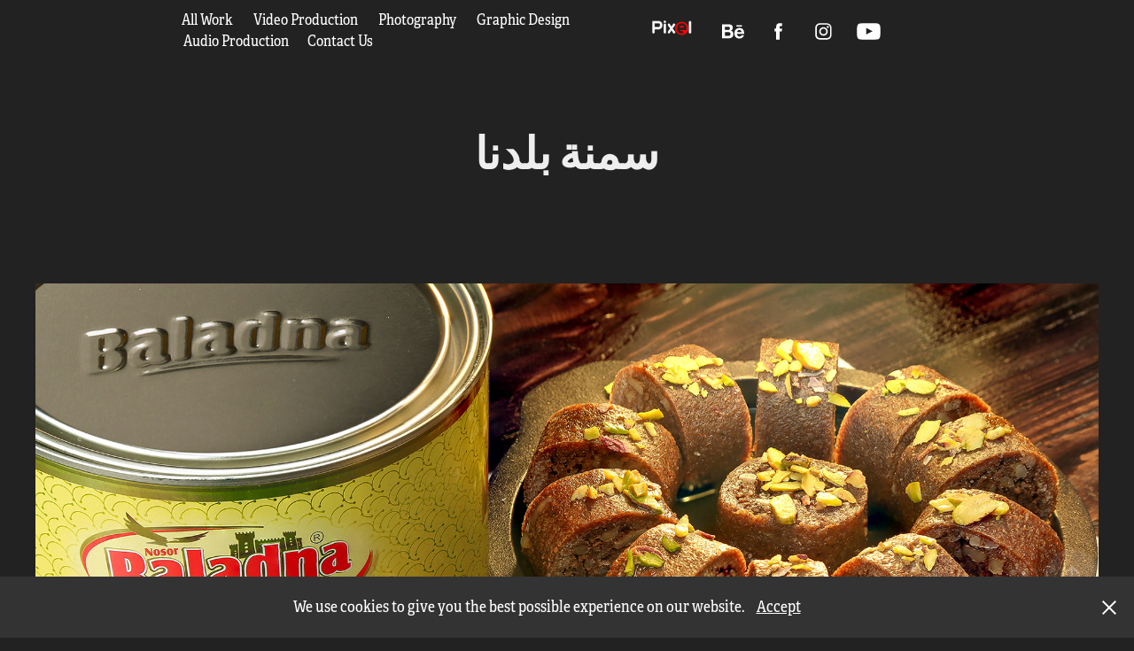

--- FILE ---
content_type: text/html; charset=utf-8
request_url: https://pixel-ll.com/smn-bldna
body_size: 7968
content:
<!DOCTYPE HTML>
<html lang="en-US">
<head>
  <meta charset="UTF-8" />
  <meta name="viewport" content="width=device-width, initial-scale=1" />
      <meta name="keywords"  content="بيكسل,pixel,syria,aleppo,إعلان,photo,Pixel Video Production,Pixel Media Production,photography,audio-production,graphic design,تصميم,تركيا,عينتاب,غازي عينتاب,بيكسل ميديا,تصميم تركيا,ازياء تركيا,شركات غذائية,تصوير فوتوغرافي,تصوير فيديو اعلاني,تصوير برامج,انتاج برامج,إعلانات,اعلان راديو,عارضات أزياء,موضة,فن,جرافيك ديزاين,فوتوشوب,رتوش الصور,انتاج فني,انتاج اعلاني,عربي,تركي,تصوير المنتجات,تصميم الشعارات,تصميم الهوية البصرية,للشركات,تصوير,Logo Design,Design of corporate,visual identity,Shooting video advertising,Photography Software,Production programs,Advertisement,Radio Advertising,Models,fashion,art,Graphic Design,Photoshop,Frills photos,Artistic production,Advertising Production,Arabic,Turkish,Product photography,Fashion Photography,Manage social media,pages,fotoğrafçılık,Logo tasarımı,Kurumsal görsel kimlik,tasarımı,Video reklam çekimi,Üretim programları,İlan,Radyo Reklamcılığı,Modeller,moda,Sanat,Grafik dizayn,Fırfırlar fotoğrafları,Sanatsal üretim,Reklam Üretimi,Arapça,Türk,Ürün fotoğrafçılığı,Moda fotoğrafı,Sosyal medya sayfalarını,yönet" />
      <meta name="description"  content="☞ Pixel Media Production
⬕ Video Production
◑ Photography
❀ Graphic Design
♬ Audio Production
┏━━━━━━┓ 
☎ 00905308222986
┗━━━━━━┛" />
      <meta name="twitter:card"  content="summary_large_image" />
      <meta name="twitter:site"  content="@AdobePortfolio" />
      <meta  property="og:title" content="Pixel Media Production بيكسل للإنتاج الفني  - سمنة بلدنا" />
      <meta  property="og:description" content="☞ Pixel Media Production
⬕ Video Production
◑ Photography
❀ Graphic Design
♬ Audio Production
┏━━━━━━┓ 
☎ 00905308222986
┗━━━━━━┛" />
      <meta  property="og:image" content="https://cdn.myportfolio.com/152717cb0444649035193bf98a009d54/1fdadc72517af80dc72bb53927f21b983cf740d85fd5f075ce1be3d730c21273474022136736f5c3_car_202x158.jpg?h=e616d8dd29bf9dadd82018de44b7beab" />
        <link rel="icon" href="https://cdn.myportfolio.com/152717cb0444649035193bf98a009d54/14ca6d6f-997d-4294-a703-b40e2b334866_carw_1x1x32.png?h=f22838941c7a5b79bf10920e01cd2b62" />
        <link rel="apple-touch-icon" href="https://cdn.myportfolio.com/152717cb0444649035193bf98a009d54/099d7287-6119-4afe-acee-8dc5923ff298_carw_1x1x180.png?h=8a4186930683d47fc510127e287e20e9" />
      <link rel="stylesheet" href="/dist/css/main.css" type="text/css" />
      <link rel="stylesheet" href="https://cdn.myportfolio.com/152717cb0444649035193bf98a009d54/92fc0c390a1ad71b4420c0741758152a1751020696.css?h=bac1532b5a1b3be9b923f75ebb89a826" type="text/css" />
    <link rel="canonical" href="https://pixel-ll.com/smn-bldna" />
      <title>Pixel Media Production بيكسل للإنتاج الفني  - سمنة بلدنا</title>
    <script type="text/javascript" src="//use.typekit.net/ik/[base64].js?cb=8dae7d4d979f383d5ca1dd118e49b6878a07c580" async onload="
    try {
      window.Typekit.load();
    } catch (e) {
      console.warn('Typekit not loaded.');
    }
    "></script>
</head>
  <body class="transition-enabled">  <div class='page-background-video page-background-video-with-panel'>
  </div>
  <div class="js-responsive-nav">
    <div class="responsive-nav has-social">
      <div class="close-responsive-click-area js-close-responsive-nav">
        <div class="close-responsive-button"></div>
      </div>
          <nav class="nav-container" data-hover-hint="nav" data-hover-hint-placement="bottom-start">
                <div class="gallery-title"><a href="/work" >All Work</a></div>
                <div class="gallery-title"><a href="/video-production" >Video Production</a></div>
                <div class="gallery-title"><a href="/photography" >Photography</a></div>
                <div class="gallery-title"><a href="/graphic-design" >Graphic Design</a></div>
                <div class="gallery-title"><a href="/audio-production" >Audio Production</a></div>
      <div class="page-title">
        <a href="/contact" >Contact Us</a>
      </div>
          </nav>
        <div class="social pf-nav-social" data-context="theme.nav" data-hover-hint="navSocialIcons" data-hover-hint-placement="bottom-start">
          <ul>
                  <li>
                    <a href="https://www.behance.net/pixelmediapro" target="_blank">
                      <svg id="Layer_1" data-name="Layer 1" xmlns="http://www.w3.org/2000/svg" viewBox="0 0 30 24" class="icon"><path id="path-1" d="M18.83,14.38a2.78,2.78,0,0,0,.65,1.9,2.31,2.31,0,0,0,1.7.59,2.31,2.31,0,0,0,1.38-.41,1.79,1.79,0,0,0,.71-0.87h2.31a4.48,4.48,0,0,1-1.71,2.53,5,5,0,0,1-2.78.76,5.53,5.53,0,0,1-2-.37,4.34,4.34,0,0,1-1.55-1,4.77,4.77,0,0,1-1-1.63,6.29,6.29,0,0,1,0-4.13,4.83,4.83,0,0,1,1-1.64A4.64,4.64,0,0,1,19.09,9a4.86,4.86,0,0,1,2-.4A4.5,4.5,0,0,1,23.21,9a4.36,4.36,0,0,1,1.5,1.3,5.39,5.39,0,0,1,.84,1.86,7,7,0,0,1,.18,2.18h-6.9Zm3.67-3.24A1.94,1.94,0,0,0,21,10.6a2.26,2.26,0,0,0-1,.22,2,2,0,0,0-.66.54,1.94,1.94,0,0,0-.35.69,3.47,3.47,0,0,0-.12.65h4.29A2.75,2.75,0,0,0,22.5,11.14ZM18.29,6h5.36V7.35H18.29V6ZM13.89,17.7a4.4,4.4,0,0,1-1.51.7,6.44,6.44,0,0,1-1.73.22H4.24V5.12h6.24a7.7,7.7,0,0,1,1.73.17,3.67,3.67,0,0,1,1.33.56,2.6,2.6,0,0,1,.86,1,3.74,3.74,0,0,1,.3,1.58,3,3,0,0,1-.46,1.7,3.33,3.33,0,0,1-1.35,1.12,3.19,3.19,0,0,1,1.82,1.26,3.79,3.79,0,0,1,.59,2.17,3.79,3.79,0,0,1-.39,1.77A3.24,3.24,0,0,1,13.89,17.7ZM11.72,8.19a1.25,1.25,0,0,0-.45-0.47,1.88,1.88,0,0,0-.64-0.24,5.5,5.5,0,0,0-.76-0.05H7.16v3.16h3a2,2,0,0,0,1.28-.38A1.43,1.43,0,0,0,11.89,9,1.73,1.73,0,0,0,11.72,8.19ZM11.84,13a2.39,2.39,0,0,0-1.52-.45H7.16v3.73h3.11a3.61,3.61,0,0,0,.82-0.09A2,2,0,0,0,11.77,16a1.39,1.39,0,0,0,.47-0.54,1.85,1.85,0,0,0,.17-0.88A1.77,1.77,0,0,0,11.84,13Z"/></svg>
                    </a>
                  </li>
                  <li>
                    <a href="https://www.facebook.com/PixelMediaPro/" target="_blank">
                      <svg xmlns="http://www.w3.org/2000/svg" xmlns:xlink="http://www.w3.org/1999/xlink" version="1.1" x="0px" y="0px" viewBox="0 0 30 24" xml:space="preserve" class="icon"><path d="M16.21 20h-3.26v-8h-1.63V9.24h1.63V7.59c0-2.25 0.92-3.59 3.53-3.59h2.17v2.76H17.3 c-1.02 0-1.08 0.39-1.08 1.11l0 1.38h2.46L18.38 12h-2.17V20z"/></svg>
                    </a>
                  </li>
                  <li>
                    <a href="https://www.instagram.com/pixel.mediapro/" target="_blank">
                      <svg version="1.1" id="Layer_1" xmlns="http://www.w3.org/2000/svg" xmlns:xlink="http://www.w3.org/1999/xlink" viewBox="0 0 30 24" style="enable-background:new 0 0 30 24;" xml:space="preserve" class="icon">
                      <g>
                        <path d="M15,5.4c2.1,0,2.4,0,3.2,0c0.8,0,1.2,0.2,1.5,0.3c0.4,0.1,0.6,0.3,0.9,0.6c0.3,0.3,0.5,0.5,0.6,0.9
                          c0.1,0.3,0.2,0.7,0.3,1.5c0,0.8,0,1.1,0,3.2s0,2.4,0,3.2c0,0.8-0.2,1.2-0.3,1.5c-0.1,0.4-0.3,0.6-0.6,0.9c-0.3,0.3-0.5,0.5-0.9,0.6
                          c-0.3,0.1-0.7,0.2-1.5,0.3c-0.8,0-1.1,0-3.2,0s-2.4,0-3.2,0c-0.8,0-1.2-0.2-1.5-0.3c-0.4-0.1-0.6-0.3-0.9-0.6
                          c-0.3-0.3-0.5-0.5-0.6-0.9c-0.1-0.3-0.2-0.7-0.3-1.5c0-0.8,0-1.1,0-3.2s0-2.4,0-3.2c0-0.8,0.2-1.2,0.3-1.5c0.1-0.4,0.3-0.6,0.6-0.9
                          c0.3-0.3,0.5-0.5,0.9-0.6c0.3-0.1,0.7-0.2,1.5-0.3C12.6,5.4,12.9,5.4,15,5.4 M15,4c-2.2,0-2.4,0-3.3,0c-0.9,0-1.4,0.2-1.9,0.4
                          c-0.5,0.2-1,0.5-1.4,0.9C7.9,5.8,7.6,6.2,7.4,6.8C7.2,7.3,7.1,7.9,7,8.7C7,9.6,7,9.8,7,12s0,2.4,0,3.3c0,0.9,0.2,1.4,0.4,1.9
                          c0.2,0.5,0.5,1,0.9,1.4c0.4,0.4,0.9,0.7,1.4,0.9c0.5,0.2,1.1,0.3,1.9,0.4c0.9,0,1.1,0,3.3,0s2.4,0,3.3,0c0.9,0,1.4-0.2,1.9-0.4
                          c0.5-0.2,1-0.5,1.4-0.9c0.4-0.4,0.7-0.9,0.9-1.4c0.2-0.5,0.3-1.1,0.4-1.9c0-0.9,0-1.1,0-3.3s0-2.4,0-3.3c0-0.9-0.2-1.4-0.4-1.9
                          c-0.2-0.5-0.5-1-0.9-1.4c-0.4-0.4-0.9-0.7-1.4-0.9c-0.5-0.2-1.1-0.3-1.9-0.4C17.4,4,17.2,4,15,4L15,4L15,4z"/>
                        <path d="M15,7.9c-2.3,0-4.1,1.8-4.1,4.1s1.8,4.1,4.1,4.1s4.1-1.8,4.1-4.1S17.3,7.9,15,7.9L15,7.9z M15,14.7c-1.5,0-2.7-1.2-2.7-2.7
                          c0-1.5,1.2-2.7,2.7-2.7s2.7,1.2,2.7,2.7C17.7,13.5,16.5,14.7,15,14.7L15,14.7z"/>
                        <path d="M20.2,7.7c0,0.5-0.4,1-1,1s-1-0.4-1-1s0.4-1,1-1S20.2,7.2,20.2,7.7L20.2,7.7z"/>
                      </g>
                      </svg>
                    </a>
                  </li>
                  <li>
                    <a href="https://www.youtube.com/c/PIXELMediaProduction" target="_blank">
                      <svg xmlns="http://www.w3.org/2000/svg" xmlns:xlink="http://www.w3.org/1999/xlink" version="1.1" id="Layer_1" viewBox="0 0 30 24" xml:space="preserve" class="icon"><path d="M26.15 16.54c0 0-0.22 1.57-0.9 2.26c-0.87 0.91-1.84 0.91-2.28 0.96C19.78 20 15 20 15 20 s-5.91-0.05-7.74-0.23c-0.51-0.09-1.64-0.07-2.51-0.97c-0.68-0.69-0.91-2.26-0.91-2.26s-0.23-1.84-0.23-3.68v-1.73 c0-1.84 0.23-3.68 0.23-3.68s0.22-1.57 0.91-2.26c0.87-0.91 1.83-0.91 2.28-0.96C10.22 4 15 4 15 4H15c0 0 4.8 0 8 0.2 c0.44 0.1 1.4 0.1 2.3 0.96c0.68 0.7 0.9 2.3 0.9 2.26s0.23 1.8 0.2 3.68v1.73C26.38 14.7 26.1 16.5 26.1 16.54z M12.65 8.56l0 6.39l6.15-3.18L12.65 8.56z"/></svg>
                    </a>
                  </li>
          </ul>
        </div>
    </div>
  </div>
    <header class="site-header js-site-header " data-context="theme.nav" data-hover-hint="nav" data-hover-hint-placement="top-start">
        <nav class="nav-container" data-hover-hint="nav" data-hover-hint-placement="bottom-start">
                <div class="gallery-title"><a href="/work" >All Work</a></div>
                <div class="gallery-title"><a href="/video-production" >Video Production</a></div>
                <div class="gallery-title"><a href="/photography" >Photography</a></div>
                <div class="gallery-title"><a href="/graphic-design" >Graphic Design</a></div>
                <div class="gallery-title"><a href="/audio-production" >Audio Production</a></div>
      <div class="page-title">
        <a href="/contact" >Contact Us</a>
      </div>
        </nav>
        <div class="logo-wrap" data-context="theme.logo.header" data-hover-hint="logo" data-hover-hint-placement="bottom-start">
          <div class="logo e2e-site-logo-text logo-image  ">
    <a href="/work" class="image-normal image-link">
      <img src="https://cdn.myportfolio.com/152717cb0444649035193bf98a009d54/2181ef33-7a40-44de-90ee-9b97fd6f4963_rwc_0x0x2266x1068x4096.png?h=9da44aad74ecec3e191b546877752e65" alt="aleppo art">
    </a>
          </div>
        </div>
        <div class="social pf-nav-social" data-context="theme.nav" data-hover-hint="navSocialIcons" data-hover-hint-placement="bottom-start">
          <ul>
                  <li>
                    <a href="https://www.behance.net/pixelmediapro" target="_blank">
                      <svg id="Layer_1" data-name="Layer 1" xmlns="http://www.w3.org/2000/svg" viewBox="0 0 30 24" class="icon"><path id="path-1" d="M18.83,14.38a2.78,2.78,0,0,0,.65,1.9,2.31,2.31,0,0,0,1.7.59,2.31,2.31,0,0,0,1.38-.41,1.79,1.79,0,0,0,.71-0.87h2.31a4.48,4.48,0,0,1-1.71,2.53,5,5,0,0,1-2.78.76,5.53,5.53,0,0,1-2-.37,4.34,4.34,0,0,1-1.55-1,4.77,4.77,0,0,1-1-1.63,6.29,6.29,0,0,1,0-4.13,4.83,4.83,0,0,1,1-1.64A4.64,4.64,0,0,1,19.09,9a4.86,4.86,0,0,1,2-.4A4.5,4.5,0,0,1,23.21,9a4.36,4.36,0,0,1,1.5,1.3,5.39,5.39,0,0,1,.84,1.86,7,7,0,0,1,.18,2.18h-6.9Zm3.67-3.24A1.94,1.94,0,0,0,21,10.6a2.26,2.26,0,0,0-1,.22,2,2,0,0,0-.66.54,1.94,1.94,0,0,0-.35.69,3.47,3.47,0,0,0-.12.65h4.29A2.75,2.75,0,0,0,22.5,11.14ZM18.29,6h5.36V7.35H18.29V6ZM13.89,17.7a4.4,4.4,0,0,1-1.51.7,6.44,6.44,0,0,1-1.73.22H4.24V5.12h6.24a7.7,7.7,0,0,1,1.73.17,3.67,3.67,0,0,1,1.33.56,2.6,2.6,0,0,1,.86,1,3.74,3.74,0,0,1,.3,1.58,3,3,0,0,1-.46,1.7,3.33,3.33,0,0,1-1.35,1.12,3.19,3.19,0,0,1,1.82,1.26,3.79,3.79,0,0,1,.59,2.17,3.79,3.79,0,0,1-.39,1.77A3.24,3.24,0,0,1,13.89,17.7ZM11.72,8.19a1.25,1.25,0,0,0-.45-0.47,1.88,1.88,0,0,0-.64-0.24,5.5,5.5,0,0,0-.76-0.05H7.16v3.16h3a2,2,0,0,0,1.28-.38A1.43,1.43,0,0,0,11.89,9,1.73,1.73,0,0,0,11.72,8.19ZM11.84,13a2.39,2.39,0,0,0-1.52-.45H7.16v3.73h3.11a3.61,3.61,0,0,0,.82-0.09A2,2,0,0,0,11.77,16a1.39,1.39,0,0,0,.47-0.54,1.85,1.85,0,0,0,.17-0.88A1.77,1.77,0,0,0,11.84,13Z"/></svg>
                    </a>
                  </li>
                  <li>
                    <a href="https://www.facebook.com/PixelMediaPro/" target="_blank">
                      <svg xmlns="http://www.w3.org/2000/svg" xmlns:xlink="http://www.w3.org/1999/xlink" version="1.1" x="0px" y="0px" viewBox="0 0 30 24" xml:space="preserve" class="icon"><path d="M16.21 20h-3.26v-8h-1.63V9.24h1.63V7.59c0-2.25 0.92-3.59 3.53-3.59h2.17v2.76H17.3 c-1.02 0-1.08 0.39-1.08 1.11l0 1.38h2.46L18.38 12h-2.17V20z"/></svg>
                    </a>
                  </li>
                  <li>
                    <a href="https://www.instagram.com/pixel.mediapro/" target="_blank">
                      <svg version="1.1" id="Layer_1" xmlns="http://www.w3.org/2000/svg" xmlns:xlink="http://www.w3.org/1999/xlink" viewBox="0 0 30 24" style="enable-background:new 0 0 30 24;" xml:space="preserve" class="icon">
                      <g>
                        <path d="M15,5.4c2.1,0,2.4,0,3.2,0c0.8,0,1.2,0.2,1.5,0.3c0.4,0.1,0.6,0.3,0.9,0.6c0.3,0.3,0.5,0.5,0.6,0.9
                          c0.1,0.3,0.2,0.7,0.3,1.5c0,0.8,0,1.1,0,3.2s0,2.4,0,3.2c0,0.8-0.2,1.2-0.3,1.5c-0.1,0.4-0.3,0.6-0.6,0.9c-0.3,0.3-0.5,0.5-0.9,0.6
                          c-0.3,0.1-0.7,0.2-1.5,0.3c-0.8,0-1.1,0-3.2,0s-2.4,0-3.2,0c-0.8,0-1.2-0.2-1.5-0.3c-0.4-0.1-0.6-0.3-0.9-0.6
                          c-0.3-0.3-0.5-0.5-0.6-0.9c-0.1-0.3-0.2-0.7-0.3-1.5c0-0.8,0-1.1,0-3.2s0-2.4,0-3.2c0-0.8,0.2-1.2,0.3-1.5c0.1-0.4,0.3-0.6,0.6-0.9
                          c0.3-0.3,0.5-0.5,0.9-0.6c0.3-0.1,0.7-0.2,1.5-0.3C12.6,5.4,12.9,5.4,15,5.4 M15,4c-2.2,0-2.4,0-3.3,0c-0.9,0-1.4,0.2-1.9,0.4
                          c-0.5,0.2-1,0.5-1.4,0.9C7.9,5.8,7.6,6.2,7.4,6.8C7.2,7.3,7.1,7.9,7,8.7C7,9.6,7,9.8,7,12s0,2.4,0,3.3c0,0.9,0.2,1.4,0.4,1.9
                          c0.2,0.5,0.5,1,0.9,1.4c0.4,0.4,0.9,0.7,1.4,0.9c0.5,0.2,1.1,0.3,1.9,0.4c0.9,0,1.1,0,3.3,0s2.4,0,3.3,0c0.9,0,1.4-0.2,1.9-0.4
                          c0.5-0.2,1-0.5,1.4-0.9c0.4-0.4,0.7-0.9,0.9-1.4c0.2-0.5,0.3-1.1,0.4-1.9c0-0.9,0-1.1,0-3.3s0-2.4,0-3.3c0-0.9-0.2-1.4-0.4-1.9
                          c-0.2-0.5-0.5-1-0.9-1.4c-0.4-0.4-0.9-0.7-1.4-0.9c-0.5-0.2-1.1-0.3-1.9-0.4C17.4,4,17.2,4,15,4L15,4L15,4z"/>
                        <path d="M15,7.9c-2.3,0-4.1,1.8-4.1,4.1s1.8,4.1,4.1,4.1s4.1-1.8,4.1-4.1S17.3,7.9,15,7.9L15,7.9z M15,14.7c-1.5,0-2.7-1.2-2.7-2.7
                          c0-1.5,1.2-2.7,2.7-2.7s2.7,1.2,2.7,2.7C17.7,13.5,16.5,14.7,15,14.7L15,14.7z"/>
                        <path d="M20.2,7.7c0,0.5-0.4,1-1,1s-1-0.4-1-1s0.4-1,1-1S20.2,7.2,20.2,7.7L20.2,7.7z"/>
                      </g>
                      </svg>
                    </a>
                  </li>
                  <li>
                    <a href="https://www.youtube.com/c/PIXELMediaProduction" target="_blank">
                      <svg xmlns="http://www.w3.org/2000/svg" xmlns:xlink="http://www.w3.org/1999/xlink" version="1.1" id="Layer_1" viewBox="0 0 30 24" xml:space="preserve" class="icon"><path d="M26.15 16.54c0 0-0.22 1.57-0.9 2.26c-0.87 0.91-1.84 0.91-2.28 0.96C19.78 20 15 20 15 20 s-5.91-0.05-7.74-0.23c-0.51-0.09-1.64-0.07-2.51-0.97c-0.68-0.69-0.91-2.26-0.91-2.26s-0.23-1.84-0.23-3.68v-1.73 c0-1.84 0.23-3.68 0.23-3.68s0.22-1.57 0.91-2.26c0.87-0.91 1.83-0.91 2.28-0.96C10.22 4 15 4 15 4H15c0 0 4.8 0 8 0.2 c0.44 0.1 1.4 0.1 2.3 0.96c0.68 0.7 0.9 2.3 0.9 2.26s0.23 1.8 0.2 3.68v1.73C26.38 14.7 26.1 16.5 26.1 16.54z M12.65 8.56l0 6.39l6.15-3.18L12.65 8.56z"/></svg>
                    </a>
                  </li>
          </ul>
        </div>
        <div class="hamburger-click-area js-hamburger">
          <div class="hamburger">
            <i></i>
            <i></i>
            <i></i>
          </div>
        </div>
    </header>
    <div class="header-placeholder"></div>
  <div class="site-wrap cfix js-site-wrap">
    <div class="site-container">
      <div class="site-content e2e-site-content">
        <main>
  <div class="page-container" data-context="page.page.container" data-hover-hint="pageContainer">
    <section class="page standard-modules">
        <header class="page-header content" data-context="pages" data-identity="id:p5a7ba1708f7946b2f2b3666a8f6fadb1b5a4df848f9cc96f52ddd" data-hover-hint="pageHeader" data-hover-hint-id="p5a7ba1708f7946b2f2b3666a8f6fadb1b5a4df848f9cc96f52ddd">
            <h1 class="title preserve-whitespace e2e-site-logo-text">سمنة بلدنا</h1>
            <p class="description"></p>
        </header>
      <div class="page-content js-page-content" data-context="pages" data-identity="id:p5a7ba1708f7946b2f2b3666a8f6fadb1b5a4df848f9cc96f52ddd">
        <div id="project-canvas" class="js-project-modules modules content">
          <div id="project-modules">
              
              <div class="project-module module image project-module-image js-js-project-module" >

  

  
     <div class="js-lightbox" data-src="https://cdn.myportfolio.com/152717cb0444649035193bf98a009d54/d2de00eeb2d0f58d685af4377fb190342a3e418be5caf90df58a37cd41a7f9c74cc48ff669f3945e.jpg?h=cbca921ff9fa78ef9816c6e52bb37c4a">
           <img
             class="js-lazy e2e-site-project-module-image"
             src="[data-uri]"
             data-src="https://cdn.myportfolio.com/152717cb0444649035193bf98a009d54/d2de00eeb2d0f58d685af4377fb190342a3e418be5caf90df58a37cd41a7f9c74cc48ff669f3945e_rw_1920.jpg?h=c4a0e76116ad441d7b0d74031ebe6981"
             data-srcset="https://cdn.myportfolio.com/152717cb0444649035193bf98a009d54/d2de00eeb2d0f58d685af4377fb190342a3e418be5caf90df58a37cd41a7f9c74cc48ff669f3945e_rw_600.jpg?h=92c3eabc7e6f35294eb2a890b73a62e5 600w,https://cdn.myportfolio.com/152717cb0444649035193bf98a009d54/d2de00eeb2d0f58d685af4377fb190342a3e418be5caf90df58a37cd41a7f9c74cc48ff669f3945e_rw_1200.jpg?h=d6125b4e386b9e004866e9185935749c 1200w,https://cdn.myportfolio.com/152717cb0444649035193bf98a009d54/d2de00eeb2d0f58d685af4377fb190342a3e418be5caf90df58a37cd41a7f9c74cc48ff669f3945e_rw_1920.jpg?h=c4a0e76116ad441d7b0d74031ebe6981 1920w,"
             data-sizes="(max-width: 1920px) 100vw, 1920px"
             width="1920"
             height="0"
             style="padding-bottom: 66.5%; background: rgba(0, 0, 0, 0.03)"
             
           >
     </div>
  

</div>

              
              
              
              
              
              
              
              
              
              
              
              
              
              
              
              <div class="project-module module media_collection project-module-media_collection" data-id="m5a7ba1707c0654f4aba01b1c4a09bf8ae63b6a07957150e6cb019"  style="padding-top: px;
padding-bottom: px;
">
  <div class="grid--main js-grid-main" data-grid-max-images="
  ">
    <div class="grid__item-container js-grid-item-container" data-flex-grow="187.01754385965" style="width:187.01754385965px; flex-grow:187.01754385965;" data-width="1271" data-height="1767">
      <script type="text/html" class="js-lightbox-slide-content">
        <div class="grid__image-wrapper">
          <img src="https://cdn.myportfolio.com/152717cb0444649035193bf98a009d54/0f90f3f297a9d695b9823ee563f55720dd653ee76388cad51987baea015f43513690acdaa1d74573_rw_1920.jpg?h=3d44238a8cfc46a3740ac9d82c7a5b04" srcset="https://cdn.myportfolio.com/152717cb0444649035193bf98a009d54/0f90f3f297a9d695b9823ee563f55720dd653ee76388cad51987baea015f43513690acdaa1d74573_rw_600.jpg?h=f2a2b044c04ad51a5bfe7fcf630b967d 600w,https://cdn.myportfolio.com/152717cb0444649035193bf98a009d54/0f90f3f297a9d695b9823ee563f55720dd653ee76388cad51987baea015f43513690acdaa1d74573_rw_1200.jpg?h=a09b94ca3f18528b08c675f41cfbc93e 1200w,https://cdn.myportfolio.com/152717cb0444649035193bf98a009d54/0f90f3f297a9d695b9823ee563f55720dd653ee76388cad51987baea015f43513690acdaa1d74573_rw_1920.jpg?h=3d44238a8cfc46a3740ac9d82c7a5b04 1271w,"  sizes="(max-width: 1271px) 100vw, 1271px">
        <div>
      </script>
      <img
        class="grid__item-image js-grid__item-image grid__item-image-lazy js-lazy"
        src="[data-uri]"
        
        data-src="https://cdn.myportfolio.com/152717cb0444649035193bf98a009d54/0f90f3f297a9d695b9823ee563f55720dd653ee76388cad51987baea015f43513690acdaa1d74573_rw_1920.jpg?h=3d44238a8cfc46a3740ac9d82c7a5b04"
        data-srcset="https://cdn.myportfolio.com/152717cb0444649035193bf98a009d54/0f90f3f297a9d695b9823ee563f55720dd653ee76388cad51987baea015f43513690acdaa1d74573_rw_600.jpg?h=f2a2b044c04ad51a5bfe7fcf630b967d 600w,https://cdn.myportfolio.com/152717cb0444649035193bf98a009d54/0f90f3f297a9d695b9823ee563f55720dd653ee76388cad51987baea015f43513690acdaa1d74573_rw_1200.jpg?h=a09b94ca3f18528b08c675f41cfbc93e 1200w,https://cdn.myportfolio.com/152717cb0444649035193bf98a009d54/0f90f3f297a9d695b9823ee563f55720dd653ee76388cad51987baea015f43513690acdaa1d74573_rw_1920.jpg?h=3d44238a8cfc46a3740ac9d82c7a5b04 1271w,"
      >
      <span class="grid__item-filler" style="padding-bottom:139.0243902439%;"></span>
    </div>
    <div class="grid__item-container js-grid-item-container" data-flex-grow="462.09302325581" style="width:462.09302325581px; flex-grow:462.09302325581;" data-width="1920" data-height="1080">
      <script type="text/html" class="js-lightbox-slide-content">
        <div class="grid__image-wrapper">
          <img src="https://cdn.myportfolio.com/152717cb0444649035193bf98a009d54/3727b7e13bb803e46b15becc1b0e8a54420bcb74e5b57dc82b9d02fb2e7b135f63b1b927805d55c3_rw_1920.jpg?h=59ba07327e07d686d270a4c3de1fbb1c" srcset="https://cdn.myportfolio.com/152717cb0444649035193bf98a009d54/3727b7e13bb803e46b15becc1b0e8a54420bcb74e5b57dc82b9d02fb2e7b135f63b1b927805d55c3_rw_600.jpg?h=1216a66d9ea1db08d0a4bc38fc986566 600w,https://cdn.myportfolio.com/152717cb0444649035193bf98a009d54/3727b7e13bb803e46b15becc1b0e8a54420bcb74e5b57dc82b9d02fb2e7b135f63b1b927805d55c3_rw_1200.jpg?h=dfe40e2d74a23dc702948ae57e027033 1200w,https://cdn.myportfolio.com/152717cb0444649035193bf98a009d54/3727b7e13bb803e46b15becc1b0e8a54420bcb74e5b57dc82b9d02fb2e7b135f63b1b927805d55c3_rw_1920.jpg?h=59ba07327e07d686d270a4c3de1fbb1c 1920w,"  sizes="(max-width: 1920px) 100vw, 1920px">
        <div>
      </script>
      <img
        class="grid__item-image js-grid__item-image grid__item-image-lazy js-lazy"
        src="[data-uri]"
        
        data-src="https://cdn.myportfolio.com/152717cb0444649035193bf98a009d54/3727b7e13bb803e46b15becc1b0e8a54420bcb74e5b57dc82b9d02fb2e7b135f63b1b927805d55c3_rw_1920.jpg?h=59ba07327e07d686d270a4c3de1fbb1c"
        data-srcset="https://cdn.myportfolio.com/152717cb0444649035193bf98a009d54/3727b7e13bb803e46b15becc1b0e8a54420bcb74e5b57dc82b9d02fb2e7b135f63b1b927805d55c3_rw_600.jpg?h=1216a66d9ea1db08d0a4bc38fc986566 600w,https://cdn.myportfolio.com/152717cb0444649035193bf98a009d54/3727b7e13bb803e46b15becc1b0e8a54420bcb74e5b57dc82b9d02fb2e7b135f63b1b927805d55c3_rw_1200.jpg?h=dfe40e2d74a23dc702948ae57e027033 1200w,https://cdn.myportfolio.com/152717cb0444649035193bf98a009d54/3727b7e13bb803e46b15becc1b0e8a54420bcb74e5b57dc82b9d02fb2e7b135f63b1b927805d55c3_rw_1920.jpg?h=59ba07327e07d686d270a4c3de1fbb1c 1920w,"
      >
      <span class="grid__item-filler" style="padding-bottom:56.265727226975%;"></span>
    </div>
    <div class="grid__item-container js-grid-item-container" data-flex-grow="173.29" style="width:173.29px; flex-grow:173.29;" data-width="1333" data-height="2000">
      <script type="text/html" class="js-lightbox-slide-content">
        <div class="grid__image-wrapper">
          <img src="https://cdn.myportfolio.com/152717cb0444649035193bf98a009d54/147d372735a098f1dd3abb3103a101eaf41545b3aac57191df420d2de5abc2cf995780576c3ba682_rw_1920.jpg?h=c3513c2b5de0e172eee650d3c1d4dee6" srcset="https://cdn.myportfolio.com/152717cb0444649035193bf98a009d54/147d372735a098f1dd3abb3103a101eaf41545b3aac57191df420d2de5abc2cf995780576c3ba682_rw_600.jpg?h=fd6391b8c39586f4e73b327261a64b29 600w,https://cdn.myportfolio.com/152717cb0444649035193bf98a009d54/147d372735a098f1dd3abb3103a101eaf41545b3aac57191df420d2de5abc2cf995780576c3ba682_rw_1200.jpg?h=9868fffa55ccba20a88fe7f6377071b6 1200w,https://cdn.myportfolio.com/152717cb0444649035193bf98a009d54/147d372735a098f1dd3abb3103a101eaf41545b3aac57191df420d2de5abc2cf995780576c3ba682_rw_1920.jpg?h=c3513c2b5de0e172eee650d3c1d4dee6 1333w,"  sizes="(max-width: 1333px) 100vw, 1333px">
        <div>
      </script>
      <img
        class="grid__item-image js-grid__item-image grid__item-image-lazy js-lazy"
        src="[data-uri]"
        
        data-src="https://cdn.myportfolio.com/152717cb0444649035193bf98a009d54/147d372735a098f1dd3abb3103a101eaf41545b3aac57191df420d2de5abc2cf995780576c3ba682_rw_1920.jpg?h=c3513c2b5de0e172eee650d3c1d4dee6"
        data-srcset="https://cdn.myportfolio.com/152717cb0444649035193bf98a009d54/147d372735a098f1dd3abb3103a101eaf41545b3aac57191df420d2de5abc2cf995780576c3ba682_rw_600.jpg?h=fd6391b8c39586f4e73b327261a64b29 600w,https://cdn.myportfolio.com/152717cb0444649035193bf98a009d54/147d372735a098f1dd3abb3103a101eaf41545b3aac57191df420d2de5abc2cf995780576c3ba682_rw_1200.jpg?h=9868fffa55ccba20a88fe7f6377071b6 1200w,https://cdn.myportfolio.com/152717cb0444649035193bf98a009d54/147d372735a098f1dd3abb3103a101eaf41545b3aac57191df420d2de5abc2cf995780576c3ba682_rw_1920.jpg?h=c3513c2b5de0e172eee650d3c1d4dee6 1333w,"
      >
      <span class="grid__item-filler" style="padding-bottom:150.03750937734%;"></span>
    </div>
    <div class="js-grid-spacer"></div>
  </div>
</div>

              
              
              
              <div class="project-module module image project-module-image js-js-project-module" >

  

  
     <div class="js-lightbox" data-src="https://cdn.myportfolio.com/152717cb0444649035193bf98a009d54/7317b6b148d93f33b29e87835283fd1220dffcd8f4645ed5f963e4ece0bb223a789b3c3ec6b712f5.jpg?h=b3dcffadd12d1a206596448db42c3956">
           <img
             class="js-lazy e2e-site-project-module-image"
             src="[data-uri]"
             data-src="https://cdn.myportfolio.com/152717cb0444649035193bf98a009d54/7317b6b148d93f33b29e87835283fd1220dffcd8f4645ed5f963e4ece0bb223a789b3c3ec6b712f5_rw_1920.jpg?h=d843b583ce21eee3de236c75fa16d301"
             data-srcset="https://cdn.myportfolio.com/152717cb0444649035193bf98a009d54/7317b6b148d93f33b29e87835283fd1220dffcd8f4645ed5f963e4ece0bb223a789b3c3ec6b712f5_rw_600.jpg?h=c14b8576058bdfd12f30b24e43358ef8 600w,https://cdn.myportfolio.com/152717cb0444649035193bf98a009d54/7317b6b148d93f33b29e87835283fd1220dffcd8f4645ed5f963e4ece0bb223a789b3c3ec6b712f5_rw_1200.jpg?h=ca2ff2fbdd7432231015712a5db55f53 1200w,https://cdn.myportfolio.com/152717cb0444649035193bf98a009d54/7317b6b148d93f33b29e87835283fd1220dffcd8f4645ed5f963e4ece0bb223a789b3c3ec6b712f5_rw_1920.jpg?h=d843b583ce21eee3de236c75fa16d301 1920w,"
             data-sizes="(max-width: 1920px) 100vw, 1920px"
             width="1920"
             height="0"
             style="padding-bottom: 66.5%; background: rgba(0, 0, 0, 0.03)"
             
           >
     </div>
  

</div>

              
              
              
              
              
              
              
              
              
              
              
              
              
              
              
              <div class="project-module module media_collection project-module-media_collection" data-id="m5a7ba1708713a4e431934eba3d9032349a3eda52ae36968a8aa87"  style="padding-top: px;
padding-bottom: px;
">
  <div class="grid--main js-grid-main" data-grid-max-images="
  ">
    <div class="grid__item-container js-grid-item-container" data-flex-grow="178.28189300412" style="width:178.28189300412px; flex-grow:178.28189300412;" data-width="1333" data-height="1944">
      <script type="text/html" class="js-lightbox-slide-content">
        <div class="grid__image-wrapper">
          <img src="https://cdn.myportfolio.com/152717cb0444649035193bf98a009d54/721bd8accdae8f1b3a495015ab0a341c1166a92f7eea745f26acebc54f013f4e50870fa6c7ed57f2_rw_1920.jpg?h=24fbb6faed2bc099c469e3274bad87f5" srcset="https://cdn.myportfolio.com/152717cb0444649035193bf98a009d54/721bd8accdae8f1b3a495015ab0a341c1166a92f7eea745f26acebc54f013f4e50870fa6c7ed57f2_rw_600.jpg?h=afe857f58fa563416621b28b4e5fa36e 600w,https://cdn.myportfolio.com/152717cb0444649035193bf98a009d54/721bd8accdae8f1b3a495015ab0a341c1166a92f7eea745f26acebc54f013f4e50870fa6c7ed57f2_rw_1200.jpg?h=a059b8549e4fe9d22343ad2f718153b8 1200w,https://cdn.myportfolio.com/152717cb0444649035193bf98a009d54/721bd8accdae8f1b3a495015ab0a341c1166a92f7eea745f26acebc54f013f4e50870fa6c7ed57f2_rw_1920.jpg?h=24fbb6faed2bc099c469e3274bad87f5 1333w,"  sizes="(max-width: 1333px) 100vw, 1333px">
        <div>
      </script>
      <img
        class="grid__item-image js-grid__item-image grid__item-image-lazy js-lazy"
        src="[data-uri]"
        
        data-src="https://cdn.myportfolio.com/152717cb0444649035193bf98a009d54/721bd8accdae8f1b3a495015ab0a341c1166a92f7eea745f26acebc54f013f4e50870fa6c7ed57f2_rw_1920.jpg?h=24fbb6faed2bc099c469e3274bad87f5"
        data-srcset="https://cdn.myportfolio.com/152717cb0444649035193bf98a009d54/721bd8accdae8f1b3a495015ab0a341c1166a92f7eea745f26acebc54f013f4e50870fa6c7ed57f2_rw_600.jpg?h=afe857f58fa563416621b28b4e5fa36e 600w,https://cdn.myportfolio.com/152717cb0444649035193bf98a009d54/721bd8accdae8f1b3a495015ab0a341c1166a92f7eea745f26acebc54f013f4e50870fa6c7ed57f2_rw_1200.jpg?h=a059b8549e4fe9d22343ad2f718153b8 1200w,https://cdn.myportfolio.com/152717cb0444649035193bf98a009d54/721bd8accdae8f1b3a495015ab0a341c1166a92f7eea745f26acebc54f013f4e50870fa6c7ed57f2_rw_1920.jpg?h=24fbb6faed2bc099c469e3274bad87f5 1333w,"
      >
      <span class="grid__item-filler" style="padding-bottom:145.83645911478%;"></span>
    </div>
    <div class="grid__item-container js-grid-item-container" data-flex-grow="386.18892508143" style="width:386.18892508143px; flex-grow:386.18892508143;" data-width="1920" data-height="1292">
      <script type="text/html" class="js-lightbox-slide-content">
        <div class="grid__image-wrapper">
          <img src="https://cdn.myportfolio.com/152717cb0444649035193bf98a009d54/cc23748aec7809e882917f93c601bbcd025dc7af8ab0567adb48ac2259c2adb0ee76f8d59212a90f_rw_1920.jpg?h=0f808e1e517455580c747d9a7aa0030c" srcset="https://cdn.myportfolio.com/152717cb0444649035193bf98a009d54/cc23748aec7809e882917f93c601bbcd025dc7af8ab0567adb48ac2259c2adb0ee76f8d59212a90f_rw_600.jpg?h=ae22566df50b5f34dbda764be6314994 600w,https://cdn.myportfolio.com/152717cb0444649035193bf98a009d54/cc23748aec7809e882917f93c601bbcd025dc7af8ab0567adb48ac2259c2adb0ee76f8d59212a90f_rw_1200.jpg?h=c4a705e51cf9017863002b663f67cae6 1200w,https://cdn.myportfolio.com/152717cb0444649035193bf98a009d54/cc23748aec7809e882917f93c601bbcd025dc7af8ab0567adb48ac2259c2adb0ee76f8d59212a90f_rw_1920.jpg?h=0f808e1e517455580c747d9a7aa0030c 1920w,"  sizes="(max-width: 1920px) 100vw, 1920px">
        <div>
      </script>
      <img
        class="grid__item-image js-grid__item-image grid__item-image-lazy js-lazy"
        src="[data-uri]"
        
        data-src="https://cdn.myportfolio.com/152717cb0444649035193bf98a009d54/cc23748aec7809e882917f93c601bbcd025dc7af8ab0567adb48ac2259c2adb0ee76f8d59212a90f_rw_1920.jpg?h=0f808e1e517455580c747d9a7aa0030c"
        data-srcset="https://cdn.myportfolio.com/152717cb0444649035193bf98a009d54/cc23748aec7809e882917f93c601bbcd025dc7af8ab0567adb48ac2259c2adb0ee76f8d59212a90f_rw_600.jpg?h=ae22566df50b5f34dbda764be6314994 600w,https://cdn.myportfolio.com/152717cb0444649035193bf98a009d54/cc23748aec7809e882917f93c601bbcd025dc7af8ab0567adb48ac2259c2adb0ee76f8d59212a90f_rw_1200.jpg?h=c4a705e51cf9017863002b663f67cae6 1200w,https://cdn.myportfolio.com/152717cb0444649035193bf98a009d54/cc23748aec7809e882917f93c601bbcd025dc7af8ab0567adb48ac2259c2adb0ee76f8d59212a90f_rw_1920.jpg?h=0f808e1e517455580c747d9a7aa0030c 1920w,"
      >
      <span class="grid__item-filler" style="padding-bottom:67.324561403509%;"></span>
    </div>
    <div class="js-grid-spacer"></div>
  </div>
</div>

              
              
              
              <div class="project-module module image project-module-image js-js-project-module" >

  

  
     <div class="js-lightbox" data-src="https://cdn.myportfolio.com/152717cb0444649035193bf98a009d54/6af21aa12a25a491c11bc053d0e49c0d2e036825464a9200f339f34217aa3e69462e52a0da343e85.jpg?h=5c36b908688948c72f08598fa6ae64b6">
           <img
             class="js-lazy e2e-site-project-module-image"
             src="[data-uri]"
             data-src="https://cdn.myportfolio.com/152717cb0444649035193bf98a009d54/6af21aa12a25a491c11bc053d0e49c0d2e036825464a9200f339f34217aa3e69462e52a0da343e85_rw_1920.jpg?h=2dc282c12e9b106c0402edb7fef980dd"
             data-srcset="https://cdn.myportfolio.com/152717cb0444649035193bf98a009d54/6af21aa12a25a491c11bc053d0e49c0d2e036825464a9200f339f34217aa3e69462e52a0da343e85_rw_600.jpg?h=1f60fd578e8beb67774f54227058a677 600w,https://cdn.myportfolio.com/152717cb0444649035193bf98a009d54/6af21aa12a25a491c11bc053d0e49c0d2e036825464a9200f339f34217aa3e69462e52a0da343e85_rw_1200.jpg?h=55fed8bd1b8b74644f283eff55c25598 1200w,https://cdn.myportfolio.com/152717cb0444649035193bf98a009d54/6af21aa12a25a491c11bc053d0e49c0d2e036825464a9200f339f34217aa3e69462e52a0da343e85_rw_1920.jpg?h=2dc282c12e9b106c0402edb7fef980dd 1333w,"
             data-sizes="(max-width: 1333px) 100vw, 1333px"
             width="1333"
             height="0"
             style="padding-bottom: 150%; background: rgba(0, 0, 0, 0.03)"
             
           >
     </div>
  

</div>

              
              
              
              
              
              
              
              
          </div>
        </div>
      </div>
    </section>
        <section class="back-to-top" data-hover-hint="backToTop">
          <a href="#"><span class="arrow">&uarr;</span><span class="preserve-whitespace">Back to Top</span></a>
        </section>
        <a class="back-to-top-fixed js-back-to-top back-to-top-fixed-with-panel" data-hover-hint="backToTop" data-hover-hint-placement="top-start" href="#">
          <svg version="1.1" id="Layer_1" xmlns="http://www.w3.org/2000/svg" xmlns:xlink="http://www.w3.org/1999/xlink" x="0px" y="0px"
           viewBox="0 0 26 26" style="enable-background:new 0 0 26 26;" xml:space="preserve" class="icon icon-back-to-top">
          <g>
            <path d="M13.8,1.3L21.6,9c0.1,0.1,0.1,0.3,0.2,0.4c0.1,0.1,0.1,0.3,0.1,0.4s0,0.3-0.1,0.4c-0.1,0.1-0.1,0.3-0.3,0.4
              c-0.1,0.1-0.2,0.2-0.4,0.3c-0.2,0.1-0.3,0.1-0.4,0.1c-0.1,0-0.3,0-0.4-0.1c-0.2-0.1-0.3-0.2-0.4-0.3L14.2,5l0,19.1
              c0,0.2-0.1,0.3-0.1,0.5c0,0.1-0.1,0.3-0.3,0.4c-0.1,0.1-0.2,0.2-0.4,0.3c-0.1,0.1-0.3,0.1-0.5,0.1c-0.1,0-0.3,0-0.4-0.1
              c-0.1-0.1-0.3-0.1-0.4-0.3c-0.1-0.1-0.2-0.2-0.3-0.4c-0.1-0.1-0.1-0.3-0.1-0.5l0-19.1l-5.7,5.7C6,10.8,5.8,10.9,5.7,11
              c-0.1,0.1-0.3,0.1-0.4,0.1c-0.2,0-0.3,0-0.4-0.1c-0.1-0.1-0.3-0.2-0.4-0.3c-0.1-0.1-0.1-0.2-0.2-0.4C4.1,10.2,4,10.1,4.1,9.9
              c0-0.1,0-0.3,0.1-0.4c0-0.1,0.1-0.3,0.3-0.4l7.7-7.8c0.1,0,0.2-0.1,0.2-0.1c0,0,0.1-0.1,0.2-0.1c0.1,0,0.2,0,0.2-0.1
              c0.1,0,0.1,0,0.2,0c0,0,0.1,0,0.2,0c0.1,0,0.2,0,0.2,0.1c0.1,0,0.1,0.1,0.2,0.1C13.7,1.2,13.8,1.2,13.8,1.3z"/>
          </g>
          </svg>
        </a>
  </div>
              <footer class="site-footer" data-hover-hint="footer">
                  <div class="social pf-footer-social" data-context="theme.footer" data-hover-hint="footerSocialIcons">
                    <ul>
                            <li>
                              <a href="https://www.behance.net/pixelmediapro" target="_blank">
                                <svg id="Layer_1" data-name="Layer 1" xmlns="http://www.w3.org/2000/svg" viewBox="0 0 30 24" class="icon"><path id="path-1" d="M18.83,14.38a2.78,2.78,0,0,0,.65,1.9,2.31,2.31,0,0,0,1.7.59,2.31,2.31,0,0,0,1.38-.41,1.79,1.79,0,0,0,.71-0.87h2.31a4.48,4.48,0,0,1-1.71,2.53,5,5,0,0,1-2.78.76,5.53,5.53,0,0,1-2-.37,4.34,4.34,0,0,1-1.55-1,4.77,4.77,0,0,1-1-1.63,6.29,6.29,0,0,1,0-4.13,4.83,4.83,0,0,1,1-1.64A4.64,4.64,0,0,1,19.09,9a4.86,4.86,0,0,1,2-.4A4.5,4.5,0,0,1,23.21,9a4.36,4.36,0,0,1,1.5,1.3,5.39,5.39,0,0,1,.84,1.86,7,7,0,0,1,.18,2.18h-6.9Zm3.67-3.24A1.94,1.94,0,0,0,21,10.6a2.26,2.26,0,0,0-1,.22,2,2,0,0,0-.66.54,1.94,1.94,0,0,0-.35.69,3.47,3.47,0,0,0-.12.65h4.29A2.75,2.75,0,0,0,22.5,11.14ZM18.29,6h5.36V7.35H18.29V6ZM13.89,17.7a4.4,4.4,0,0,1-1.51.7,6.44,6.44,0,0,1-1.73.22H4.24V5.12h6.24a7.7,7.7,0,0,1,1.73.17,3.67,3.67,0,0,1,1.33.56,2.6,2.6,0,0,1,.86,1,3.74,3.74,0,0,1,.3,1.58,3,3,0,0,1-.46,1.7,3.33,3.33,0,0,1-1.35,1.12,3.19,3.19,0,0,1,1.82,1.26,3.79,3.79,0,0,1,.59,2.17,3.79,3.79,0,0,1-.39,1.77A3.24,3.24,0,0,1,13.89,17.7ZM11.72,8.19a1.25,1.25,0,0,0-.45-0.47,1.88,1.88,0,0,0-.64-0.24,5.5,5.5,0,0,0-.76-0.05H7.16v3.16h3a2,2,0,0,0,1.28-.38A1.43,1.43,0,0,0,11.89,9,1.73,1.73,0,0,0,11.72,8.19ZM11.84,13a2.39,2.39,0,0,0-1.52-.45H7.16v3.73h3.11a3.61,3.61,0,0,0,.82-0.09A2,2,0,0,0,11.77,16a1.39,1.39,0,0,0,.47-0.54,1.85,1.85,0,0,0,.17-0.88A1.77,1.77,0,0,0,11.84,13Z"/></svg>
                              </a>
                            </li>
                            <li>
                              <a href="https://www.facebook.com/PixelMediaPro/" target="_blank">
                                <svg xmlns="http://www.w3.org/2000/svg" xmlns:xlink="http://www.w3.org/1999/xlink" version="1.1" x="0px" y="0px" viewBox="0 0 30 24" xml:space="preserve" class="icon"><path d="M16.21 20h-3.26v-8h-1.63V9.24h1.63V7.59c0-2.25 0.92-3.59 3.53-3.59h2.17v2.76H17.3 c-1.02 0-1.08 0.39-1.08 1.11l0 1.38h2.46L18.38 12h-2.17V20z"/></svg>
                              </a>
                            </li>
                            <li>
                              <a href="https://www.instagram.com/pixel.mediapro/" target="_blank">
                                <svg version="1.1" id="Layer_1" xmlns="http://www.w3.org/2000/svg" xmlns:xlink="http://www.w3.org/1999/xlink" viewBox="0 0 30 24" style="enable-background:new 0 0 30 24;" xml:space="preserve" class="icon">
                                <g>
                                  <path d="M15,5.4c2.1,0,2.4,0,3.2,0c0.8,0,1.2,0.2,1.5,0.3c0.4,0.1,0.6,0.3,0.9,0.6c0.3,0.3,0.5,0.5,0.6,0.9
                                    c0.1,0.3,0.2,0.7,0.3,1.5c0,0.8,0,1.1,0,3.2s0,2.4,0,3.2c0,0.8-0.2,1.2-0.3,1.5c-0.1,0.4-0.3,0.6-0.6,0.9c-0.3,0.3-0.5,0.5-0.9,0.6
                                    c-0.3,0.1-0.7,0.2-1.5,0.3c-0.8,0-1.1,0-3.2,0s-2.4,0-3.2,0c-0.8,0-1.2-0.2-1.5-0.3c-0.4-0.1-0.6-0.3-0.9-0.6
                                    c-0.3-0.3-0.5-0.5-0.6-0.9c-0.1-0.3-0.2-0.7-0.3-1.5c0-0.8,0-1.1,0-3.2s0-2.4,0-3.2c0-0.8,0.2-1.2,0.3-1.5c0.1-0.4,0.3-0.6,0.6-0.9
                                    c0.3-0.3,0.5-0.5,0.9-0.6c0.3-0.1,0.7-0.2,1.5-0.3C12.6,5.4,12.9,5.4,15,5.4 M15,4c-2.2,0-2.4,0-3.3,0c-0.9,0-1.4,0.2-1.9,0.4
                                    c-0.5,0.2-1,0.5-1.4,0.9C7.9,5.8,7.6,6.2,7.4,6.8C7.2,7.3,7.1,7.9,7,8.7C7,9.6,7,9.8,7,12s0,2.4,0,3.3c0,0.9,0.2,1.4,0.4,1.9
                                    c0.2,0.5,0.5,1,0.9,1.4c0.4,0.4,0.9,0.7,1.4,0.9c0.5,0.2,1.1,0.3,1.9,0.4c0.9,0,1.1,0,3.3,0s2.4,0,3.3,0c0.9,0,1.4-0.2,1.9-0.4
                                    c0.5-0.2,1-0.5,1.4-0.9c0.4-0.4,0.7-0.9,0.9-1.4c0.2-0.5,0.3-1.1,0.4-1.9c0-0.9,0-1.1,0-3.3s0-2.4,0-3.3c0-0.9-0.2-1.4-0.4-1.9
                                    c-0.2-0.5-0.5-1-0.9-1.4c-0.4-0.4-0.9-0.7-1.4-0.9c-0.5-0.2-1.1-0.3-1.9-0.4C17.4,4,17.2,4,15,4L15,4L15,4z"/>
                                  <path d="M15,7.9c-2.3,0-4.1,1.8-4.1,4.1s1.8,4.1,4.1,4.1s4.1-1.8,4.1-4.1S17.3,7.9,15,7.9L15,7.9z M15,14.7c-1.5,0-2.7-1.2-2.7-2.7
                                    c0-1.5,1.2-2.7,2.7-2.7s2.7,1.2,2.7,2.7C17.7,13.5,16.5,14.7,15,14.7L15,14.7z"/>
                                  <path d="M20.2,7.7c0,0.5-0.4,1-1,1s-1-0.4-1-1s0.4-1,1-1S20.2,7.2,20.2,7.7L20.2,7.7z"/>
                                </g>
                                </svg>
                              </a>
                            </li>
                            <li>
                              <a href="https://www.youtube.com/c/PIXELMediaProduction" target="_blank">
                                <svg xmlns="http://www.w3.org/2000/svg" xmlns:xlink="http://www.w3.org/1999/xlink" version="1.1" id="Layer_1" viewBox="0 0 30 24" xml:space="preserve" class="icon"><path d="M26.15 16.54c0 0-0.22 1.57-0.9 2.26c-0.87 0.91-1.84 0.91-2.28 0.96C19.78 20 15 20 15 20 s-5.91-0.05-7.74-0.23c-0.51-0.09-1.64-0.07-2.51-0.97c-0.68-0.69-0.91-2.26-0.91-2.26s-0.23-1.84-0.23-3.68v-1.73 c0-1.84 0.23-3.68 0.23-3.68s0.22-1.57 0.91-2.26c0.87-0.91 1.83-0.91 2.28-0.96C10.22 4 15 4 15 4H15c0 0 4.8 0 8 0.2 c0.44 0.1 1.4 0.1 2.3 0.96c0.68 0.7 0.9 2.3 0.9 2.26s0.23 1.8 0.2 3.68v1.73C26.38 14.7 26.1 16.5 26.1 16.54z M12.65 8.56l0 6.39l6.15-3.18L12.65 8.56z"/></svg>
                              </a>
                            </li>
                    </ul>
                  </div>
                <div class="footer-text">
                  Powered by Pixel Media Production
                </div>
              </footer>
        </main>
      </div>
    </div>
  </div>
  <div class="cookie-banner js-cookie-banner">
    <p>We use cookies to give you the best possible experience on our website.
      <a class="consent-link" href="#">Accept</a>
      <a class="decline-link" href="#"></a>
    </p>
    <svg xmlns="http://www.w3.org/2000/svg" viewBox="-6458 -2604 16 16" class='close-btn'>
      <g id="Group_1479" data-name="Group 1479" transform="translate(-8281.367 -3556.368)">
        <rect id="Rectangle_6401" data-name="Rectangle 6401" class="stroke" width="1.968" height="20.66" transform="translate(1823.367 953.759) rotate(-45)"/>
        <rect id="Rectangle_6402" data-name="Rectangle 6402" class="stroke" width="1.968" height="20.66" transform="translate(1824.758 968.368) rotate(-135)"/>
      </g>
    </svg>
  </div>
</body>
<script type="text/javascript">
  // fix for Safari's back/forward cache
  window.onpageshow = function(e) {
    if (e.persisted) { window.location.reload(); }
  };
</script>
  <script type="text/javascript">var __config__ = {"page_id":"p5a7ba1708f7946b2f2b3666a8f6fadb1b5a4df848f9cc96f52ddd","theme":{"name":"marta"},"pageTransition":true,"linkTransition":true,"disableDownload":true,"localizedValidationMessages":{"required":"This field is required","Email":"This field must be a valid email address"},"lightbox":{"enabled":true,"color":{"opacity":0.94,"hex":"#fff"}},"cookie_banner":{"enabled":true,"color":{"text":"#FFFFFF","bg":"#333333"}},"googleAnalytics":{"trackingCode":"UA-112745350-1","anonymization":false}};</script>
  <script type="text/javascript" src="/site/translations?cb=8dae7d4d979f383d5ca1dd118e49b6878a07c580"></script>
  <script type="text/javascript" src="/dist/js/main.js?cb=8dae7d4d979f383d5ca1dd118e49b6878a07c580"></script>
</html>
